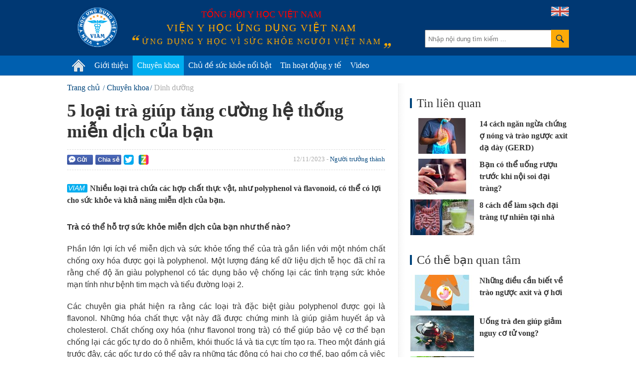

--- FILE ---
content_type: text/html; charset=utf-8
request_url: https://vienyhocungdung.vn/5-loai-tra-giup-tang-cuong-he-thong-mien-dich-cua-ban-20231103110617361.htm
body_size: 52682
content:


<!DOCTYPE html PUBLIC "-//W3C//DTD XHTML 1.0 Transitional//EN" "http://www.w3.org/TR/xhtml1/DTD/xhtml1-transitional.dtd">
<html xmlns="http://www.w3.org/1999/xhtml" lang="vi">
<head prefix="og: http://ogp.me/ns# fb: http://ogp.me/ns/fb# article: http://ogp.me/ns/article#"><meta http-equiv="Content-Type" content="text/html; charset=UTF-8" /><meta content="width=device-width,initial-scale=1.0" name="viewport" /><meta name="revisit-after" content="1 days" /><meta http-equiv="X-UA-Compatible" content="IE=edge,chrome=1" /><title>
	5 loại trà giúp tăng cường hệ thống miễn dịch của bạn | VIAM
</title><link rel="icon" href="/favicon.png" type="image/x-icon" /><meta name="google-site-verification" content="c_QmopmD3zXiA0oyd5kc8NyoWTWShVI7vfAaxXyj6e4" /><link rel="stylesheet" href="/styles/site.1.0.2.css?v=19032018_2" type="text/css" />
    <script src="/scripts/site.1.0.2.js?v=10042018_2" type="text/javascript"></script>
    <script type="text/javascript">
	/*
        (function (i, s, o, g, r, a, m) {
            i['GoogleAnalyticsObject'] = r; i[r] = i[r] || function () {
                (i[r].q = i[r].q || []).push(arguments)
            }, i[r].l = 1 * new Date(); a = s.createElement(o),
            m = s.getElementsByTagName(o)[0]; a.async = 1; a.src = g; m.parentNode.insertBefore(a, m)
        })(window, document, 'script', '//www.google-analytics.com/analytics.js', 'ga');

        ga('create', 'UA-71415569-1', 'auto');
        ga('send', 'pageview');
		*/
    </script>
	<!-- Google tag (gtag.js) -->
	<script async src="https://www.googletagmanager.com/gtag/js?id=G-PDTTEZP3FK"></script>
	<script>
	  window.dataLayer = window.dataLayer || [];
	  function gtag(){dataLayer.push(arguments);}
	  gtag('js', new Date());

	  gtag('config', 'G-PDTTEZP3FK');
	</script>

<meta name="keywords" content="tr&#224;, tr&#224; xanh, tr&#224; đen, tr&#224; gừng, tr&#224; nghệ, chất chống oxy h&#243;a, tăng miễn dịch, Người trưởng th&#224;nh, Dinh dưỡng,Dị ứng &amp; Miễn dịch" />
<meta name="news_keywords" content="tr&#224;, tr&#224; xanh, tr&#224; đen, tr&#224; gừng, tr&#224; nghệ, chất chống oxy h&#243;a, tăng miễn dịch, Người trưởng th&#224;nh, Dinh dưỡng,Dị ứng &amp; Miễn dịch" />
<meta name="description" content="Nhiều loại tr&#224; chứa c&#225;c hợp chất thực vật, như polyphenol v&#224; flavonoid, c&#243; thể c&#243; lợi cho sức khỏe v&#224; khả năng miễn dịch của bạn." />
<meta property="fb:app_id" content="443236805860073"/>
<meta property="fb:pages" content="436609103212525"/>
<meta property="fb:admins" content="100000166470830"/>
<meta property="fb:site_name" content="Viện y học ứng dụng Việt Nam"/>
<meta property="fb:type" content="Article"/>
<meta property="og:title" content="5 loại tr&#224; gi&#250;p tăng cường hệ thống miễn dịch của bạn"/>
<meta property="og:description" content="Nhiều loại tr&#224; chứa c&#225;c hợp chất thực vật, như polyphenol v&#224; flavonoid, c&#243; thể c&#243; lợi cho sức khỏe v&#224; khả năng miễn dịch của bạn."/>
<meta property="og:image" content="https://media.vienyhocungdung.vn/Upload/42/2023/Thang_11/9e0f4089-2529-4c7f-8de8-04b287d8fa19.jpg"/>
<meta property="og:url" content="http://vienyhocungdung.vn/news-20231103110617361.htm"/>
<meta property="fb:publisher" content="https://www.facebook.com/vienyhocungdung"/>
<meta property="fb:author" content="https://www.facebook.com/vienyhocungdung"/>
<meta name="twitter:site" content="Viện y học ứng dụng Việt Nam" /><meta name="twitter:url" content="http://vienyhocungdung.vn/news-20231103110617361.htm" /><meta name="twitter:title" content="5 loại trà giúp tăng cường hệ thống miễn dịch của bạn" /><meta name="twitter:image" content="https://media.vienyhocungdung.vn/Upload/42/2023/Thang_11/9e0f4089-2529-4c7f-8de8-04b287d8fa19.jpg" /><meta name="twitter:description" content="Nhiều loại trà chứa các hợp chất thực vật, như polyphenol và flavonoid, có thể có lợi cho sức khỏe và khả năng miễn dịch của bạn." /><link rel="canonical" href="http://vienyhocungdung.vn/5-loai-tra-giup-tang-cuong-he-thong-mien-dich-cua-ban-20231103110617361.htm" /><meta name="robots" content="index,follow" /></head>
<body>
    <div class="vyh-wrapper allow-adv">
        
<div class="vyh-header">
    <div class="vyh-header-wrap w1010">
        <div class="vyht-search-top">
            <input type="text" class="vyhts-text" placeholder="Nhập nội dung tìm kiếm ..." value="" id="search_keywords" />
            <button class="vyhts-icon" id="btn_search"></button>
        </div>
        <a href="/" class="vyh-logo" title="Viện y học ứng dụng Việt Nam - Ứng dụng y học vì sức khỏe người Việt Nam"></a>
        <div class="vyhh-slogan">
            <p class="vyhhs-group">Tổng hội y học Việt Nam</p>
            
            <div class="vyhhs-name">Viện y học ứng dụng Việt Nam</div>
            <div class="vyhhs-slogan">ứng dụng y học vì sức khỏe người việt nam</div>
            
        </div>
        <a href="/about-us.htm" class="uk-flag"><img src="/skin/UK-flag-icon.png" alt="" /></a>
    </div>
    <nav id="main-menu" class="vyhh-menu-with-searchbar">
        <ul class="list-vyhhm w1010">
            <li class="vyhhm">
                <a href="/" title="Trang chủ"><img src="/skin/home-icon.png" alt="Trang chủ" class="home-icon" /></a>
            </li>
            <li class="vyhhm">
                <a href="/gioi-thieu.htm">Giới thiệu</a>
                <div class="sub-menu">
					<ul>
						<li>
							<a href="/gioi-thieu.htm" class="sub-item" title="Giới thiệu chung">Giới thiệu chung</a>
						</li>
						<li style="display:none">
							<a href="/hoat-dong-nghien-cuu.htm" class="sub-item" title="Hoạt động nghiên cứu">Hoạt động nghiên cứu</a>
						</li>
						<li style="display:none">
							<a href="/hoat-dong-truyen-thong.htm" class="sub-item" title="Hoạt động truyền thông">Hoạt động truyền thông</a>
						</li>
						<li style="display:none">
							<a href="/tap-huan-hoi-thao.htm" class="sub-item" title="Tập huấn Hội thảo">Tập huấn Hội thảo</a>
						</li>
						<li>
							<a href="/kham-tu-van-dinh-duong.htm" class="sub-item" title="Khám tư vấn">Khám tư vấn</a>
						</li>
					</ul>
				</div>
               
            </li>
            
            <li class="vyhhm">
                <a href="/chuyen-khoa.htm">Chuyên khoa</a>
                
						<div class="sub-menu w1010" style="left:-220px;">
							<ul>
					
							<li>
								<a href="/chuyen-khoa/dinh-duong.htm" class="sub-item" title="Dinh dưỡng">Dinh dưỡng</a>
							</li>
					
							<li>
								<a href="/chuyen-khoa/thuc-pham-an-toan.htm" class="sub-item" title="Thực phẩm an to&#224;n">Thực phẩm an toàn</a>
							</li>
					
							<li>
								<a href="/chuyen-khoa/tieu-hoa.htm" class="sub-item" title="Ti&#234;u h&#243;a">Tiêu hóa</a>
							</li>
					
							<li>
								<a href="/chuyen-khoa/ho-hap.htm" class="sub-item" title="H&#244; Hấp">Hô Hấp</a>
							</li>
					
							<li>
								<a href="/chuyen-khoa/truyen-nhiem.htm" class="sub-item" title="Truyền nhiễm">Truyền nhiễm</a>
							</li>
					
							<li>
								<a href="/chuyen-khoa/tiem-chung.htm" class="sub-item" title="Ti&#234;m chủng">Tiêm chủng</a>
							</li>
					
							<li>
								<a href="/chuyen-khoa/so-cap-cuu.htm" class="sub-item" title="Sơ cấp cứu">Sơ cấp cứu</a>
							</li>
					
							<li>
								<a href="/chuyen-khoa/gioi-tinh-tinh-duc.htm" class="sub-item" title="Giới t&#237;nh - T&#236;nh dục">Giới tính - Tình dục</a>
							</li>
					
							<li>
								<a href="/chuyen-khoa/su-dung-thuoc-an-toan.htm" class="sub-item" title="Sử dụng THUỐC an to&#224;n">Sử dụng THUỐC an toàn</a>
							</li>
					
							<li>
								<a href="/chuyen-khoa/san-phu-khoa.htm" class="sub-item" title="Sản phụ khoa">Sản phụ khoa</a>
							</li>
					
							<li>
								<a href="/chuyen-khoa/tim-mach.htm" class="sub-item" title="Tim mạch">Tim mạch</a>
							</li>
					
							<li>
								<a href="/chuyen-khoa/ung-thu.htm" class="sub-item" title="Ung thư">Ung thư</a>
							</li>
					
							<li>
								<a href="/chuyen-khoa/da-lieu.htm" class="sub-item" title="Da liễu">Da liễu</a>
							</li>
					
							<li>
								<a href="/chuyen-khoa/than-kinh-tam-than.htm" class="sub-item" title="Thần kinh &amp; T&#226;m thần">Thần kinh & Tâm thần</a>
							</li>
					
							<li>
								<a href="/chuyen-khoa/tam-ly.htm" class="sub-item" title="T&#226;m l&#253;">Tâm lý</a>
							</li>
					
							<li>
								<a href="/chuyen-khoa/di-ung-mien-dich.htm" class="sub-item" title="Dị ứng &amp; Miễn dịch">Dị ứng & Miễn dịch</a>
							</li>
					
							<li>
								<a href="/chuyen-khoa/xuong-khop.htm" class="sub-item" title="Xương khớp">Xương khớp</a>
							</li>
					
							<li>
								<a href="/chuyen-khoa/noi-tiet.htm" class="sub-item" title="Nội tiết">Nội tiết</a>
							</li>
					
							<li>
								<a href="/chuyen-khoa/y-hoc-co-truyen.htm" class="sub-item" title="Y học cổ truyền">Y học cổ truyền</a>
							</li>
					
							<li>
								<a href="/chuyen-khoa/than-tiet-nieu.htm" class="sub-item" title="Thận - Tiết niệu">Thận - Tiết niệu</a>
							</li>
					
							<li>
								<a href="/chuyen-khoa/rang-ham-mat.htm" class="sub-item" title="Răng H&#224;m Mặt">Răng Hàm Mặt</a>
							</li>
					
							<li>
								<a href="/chuyen-khoa/tai-mui-hong.htm" class="sub-item" title="Tai Mũi Họng">Tai Mũi Họng</a>
							</li>
					
							<li>
								<a href="/chuyen-khoa/mat.htm" class="sub-item" title="Mắt">Mắt</a>
							</li>
					
							<li>
								<a href="/chuyen-khoa/huyet-hoc.htm" class="sub-item" title="Huyết học">Huyết học</a>
							</li>
					
							<li>
								<a href="/chuyen-khoa/phuc-hoi-chuc-nang.htm" class="sub-item" title="Phục hồi chức năng">Phục hồi chức năng</a>
							</li>
					
							<li>
								<a href="/chuyen-khoa/cac-van-de-suc-khoe-khac.htm" class="sub-item" title="C&#225;c vấn đề sức khỏe kh&#225;c">Các vấn đề sức khỏe khác</a>
							</li>
					
							</ul>
						</div>
					
            </li>
            <li class="vyhhm">
                <a href="/chu-de-suc-khoe-noi-bat.htm">Chủ đề sức khỏe nổi bật</a>
                
                        <div class="sub-menu w1010" style="left:-240px;padding-bottom:0px;">
                            <ul>
                    
                        <li>
                            <a href="/chu-de/cam-nang-suc-khoe-mua-mua-bao-22.htm" class="sub-item" title="Cẩm nang sức khỏe m&#249;a mưa b&#227;o">Cẩm nang sức khỏe mùa mưa bão</a>
                        </li>
                    
                        <li>
                            <a href="/chu-de/phau-thuat-tham-my-loi-hay-hai-21.htm" class="sub-item" title="Phẫu thuật thẩm mỹ: Lợi hay hại?">Phẫu thuật thẩm mỹ: Lợi hay hại?</a>
                        </li>
                    
                        <li>
                            <a href="/chu-de/bi-quyet-giu-gin-suc-khoe-mua-nang-nong-18.htm" class="sub-item" title="B&#237; quyết giữ g&#236;n sức khỏe m&#249;a nắng n&#243;ng">Bí quyết giữ gìn sức khỏe mùa nắng nóng</a>
                        </li>
                    
                        <li>
                            <a href="/chu-de/vitamin-k2-giup-tre-em-cao-lon-moi-ngay-23.htm" class="sub-item" title="Vitamin K2 – Gi&#250;p trẻ em cao lớn mỗi ng&#224;y">Vitamin K2 – Giúp trẻ em cao lớn mỗi ngày</a>
                        </li>
                    
                        <li>
                            <a href="/chu-de/hieu-dung-chon-dung-45.htm" class="sub-item" title="Hiểu đ&#250;ng- Chọn đ&#250;ng">Hiểu đúng- Chọn đúng</a>
                        </li>
                    
                        <li>
                            <a href="/chu-de/phong-kham-chuyen-khoa-dinh-duong-viam-44.htm" class="sub-item" title="Ph&#242;ng kh&#225;m Chuy&#234;n khoa Dinh dưỡng VIAM">Phòng khám Chuyên khoa Dinh dưỡng VIAM</a>
                        </li>
                    
                        <li>
                            <a href="/chu-de/bao-ve-suc-khoe-ky-nghi-le-tet-25.htm" class="sub-item" title="Bảo vệ sức khỏe kỳ nghỉ Lễ Tết">Bảo vệ sức khỏe kỳ nghỉ Lễ Tết</a>
                        </li>
                    
                        <li>
                            <a href="/chu-de/dau-an-voi-suc-khoe-cua-tre-em-37.htm" class="sub-item" title="Dầu ăn với sức khỏe của trẻ em!">Dầu ăn với sức khỏe của trẻ em!</a>
                        </li>
                    
                        <li>
                            <a href="/chu-de/dich-covid-19-thong-tin-can-biet-32.htm" class="sub-item" title="Dịch Covid-19: Th&#244;ng tin cần biết">Dịch Covid-19: Thông tin cần biết</a>
                        </li>
                    
                        <li>
                            <a href="/chu-de/benh-cum-nhung-dieu-can-biet-31.htm" class="sub-item" title="Bệnh c&#250;m - Những điều cần biết">Bệnh cúm - Những điều cần biết</a>
                        </li>
                    
                        </ul>
                        <a href="/chu-de-suc-khoe-noi-bat.htm" style="float: right;color: #6d6d6d;margin-right: 20px;">Xem thêm &#187;</a>
                        </div>
                    
            </li>
            <li class="vyhhm">
                <a href="/tin-hoat-dong-y-te.htm">Tin hoạt động y tế</a>
            </li>
            <li class="vyhhm">
                <a href="/videos.htm">Video</a>
            </li>
			
            
        </ul>
    </nav>
    
</div>
<script type="text/javascript">
    $("ul.list-vyhhm > li").removeClass("active");
    $("ul.list-vyhhm > li:eq(0)").addClass("active");
</script>

        

        <div class="vyh-bodycontent">
            
            
            
    <div class="w1010 vyh-topic-grid clearfix">
        
        <div class="clearfix">
        <div class="vyhtg-maincol fl mr-50">
            <div class="vyh-news-detail">
                <div class="vyhnd-breadcrumb">
                    <ul itemscope itemtype="http://schema.org/BreadcrumbList">
                        <li itemprop="itemListElement" itemscope itemtype="http://schema.org/ListItem">
                            <a itemprop="item" href="/" class="vyhndb-link"><span itemprop="name">Trang chủ</span></a>
                            <meta itemprop="position" content="1" />
                        </li>
                        <li itemprop="itemListElement" itemscope itemtype="http://schema.org/ListItem"><a itemprop="item" href="/chuyen-khoa.htm" class="vyhndb-link"><span itemprop="name">Chuyên khoa</span></a><meta itemprop="position" content="2" /></li><li itemprop="itemListElement" itemscope itemtype="http://schema.org/ListItem"><a itemprop="item" href="/chuyen-khoa/dinh-duong.htm" class="vyhndb-link current"><span itemprop="name">Dinh dưỡng</span></a><meta itemprop="position" content="3" /></li>
                    </ul>
                </div>
                <h1 class="vyhnd-title">5 loại trà giúp tăng cường hệ thống miễn dịch của bạn</h1>
                <div class="social-wrap clearfix">
                    <div class="vyhnd-social fl">
                        <div class="fb-button social-fb-send-button" onclick="sendToFb('http://vienyhocungdung.vn/news-20231103110617361.htm')"><i class="fb-send-icon"></i>Gửi</div>
                        <div class="social-fb-share-button" title="Chia sẻ Facebook">
                            <div class="fb-button" onclick="shareToFb('http://vienyhocungdung.vn/news-20231103110617361.htm')">Chia sẻ</div>
                        </div>
                        <div class="fb-like" data-href="http://vienyhocungdung.vn/news-20231103110617361.htm" data-layout="button_count" data-action="like" data-show-faces="false" data-share="false"></div>
                        <div class="g-plusone fl" data-size="medium" data-href="http://vienyhocungdung.vn/news-20231103110617361.htm"></div>
                        <a rel="nofollow" href="javascript:void(0)" onclick="shareToTwitter('http://vienyhocungdung.vn/news-20231103110617361.htm')" class="share-twitter" title="Chia sẻ lên Twitter">
                            <span class="ico_twitter ico_share"></span>
                        </a>
                        <a rel="nofollow" class="share-zing" href="javascript:void(0)" onclick="shareToZing('http://vienyhocungdung.vn/news-20231103110617361.htm','5 loại trà giúp tăng cường hệ thống miễn dịch của bạn','Nhiều loại trà chứa các hợp chất thực vật, như polyphenol và flavonoid, có thể có lợi cho sức khỏe và khả năng miễn dịch của bạn.','https://media.vienyhocungdung.vn/Upload/42/2023/Thang_11/9e0f4089-2529-4c7f-8de8-04b287d8fa19.jpg');" title="Chia sẻ lên Zing Me">
                            <span class="ico_zing ico_share"></span>
                        </a>
                    </div>
                    <div class="vyhnd-meta fr">12/11/2023 - <a href="/doi-tuong/nguoi-truong-thanh.htm" class="vyhnd-relatecat">Người trưởng thành</a></div>
                </div>
                <h2 class="vyhnd-sapo">Nhiều loại trà chứa các hợp chất thực vật, như polyphenol và flavonoid, có thể có lợi cho sức khỏe và khả năng miễn dịch của bạn.</h2>
                <div class="vyhnd-content">
                    <p style="text-align: justify;"><strong>Tr&agrave; c&oacute; thể hỗ trợ sức khỏe miễn dịch của bạn như thế n&agrave;o?</strong></p>

<p style="text-align: justify;">Phần lớn lợi &iacute;ch về miễn dịch v&agrave; sức khỏe tổng thể của tr&agrave; gắn liền với một nh&oacute;m chất chống oxy h&oacute;a được gọi l&agrave; polyphenol. Một lượng đ&aacute;ng kể dữ liệu dịch tễ học đ&atilde; chỉ ra rằng chế độ ăn gi&agrave;u polyphenol c&oacute; t&aacute;c dụng bảo vệ chống lại c&aacute;c t&igrave;nh trạng sức khỏe mạn t&iacute;nh như bệnh tim mạch v&agrave; tiểu đường loại 2.</p>

<p style="text-align: justify;">C&aacute;c chuy&ecirc;n gia ph&aacute;t hiện ra rằng c&aacute;c loại tr&agrave; đặc biệt gi&agrave;u polyphenol được gọi l&agrave; flavonol. Những h&oacute;a chất thực vật n&agrave;y đ&atilde; được chứng minh l&agrave; gi&uacute;p giảm huyết &aacute;p v&agrave; cholesterol. Chất chống oxy h&oacute;a (như flavonol trong tr&agrave;) c&oacute; thể gi&uacute;p bảo vệ cơ thể bạn chống lại c&aacute;c gốc tự do do &ocirc; nhiễm, kh&oacute;i thuốc l&aacute; v&agrave; tia cực t&iacute;m tạo ra. Theo một đ&aacute;nh gi&aacute; trước đ&acirc;y, c&aacute;c gốc tự do c&oacute; thể g&acirc;y ra những t&aacute;c động c&oacute; hại cho cơ thể, bao gồm cả việc l&agrave;m suy yếu hệ thống miễn dịch.</p>

<p style="text-align: justify;"><strong>Cần nghi&ecirc;n cứu th&ecirc;m về tr&agrave; v&agrave; sức khỏe miễn dịch</strong></p>

<p style="text-align: justify;">Mặc d&ugrave; nghi&ecirc;n cứu về tr&agrave; v&agrave; sức khỏe miễn dịch nghe c&oacute; vẻ đầy hứa hẹn nhưng c&aacute;c nghi&ecirc;n cứu cho đến nay đều kh&ocirc;ng sử dụng con người hoặc c&oacute;&nbsp;quy m&ocirc; d&acirc;n số tương đối nhỏ. Nhiều nghi&ecirc;n cứu cũng sử dụng tr&agrave; ở dạng vi&ecirc;n nang hoặc vi&ecirc;n n&eacute;n, thường chứa một lượng hợp chất thực vật lớn hơn nhiều so với những g&igrave; bạn t&igrave;m thấy trong t&uacute;i tr&agrave;. Với những hạn chế n&agrave;y, thật kh&oacute; để biết liệu một t&aacute;ch tr&agrave; c&oacute; mang lại lợi &iacute;ch cho sức khỏe miễn dịch của một người b&igrave;nh thường hay kh&ocirc;ng. Cần c&oacute; nhiều nghi&ecirc;n cứu lớn hơn ở người sử dụng tr&agrave; pha.</p>

<p style="text-align: justify;">Tr&agrave; pha kh&ocirc;ng c&oacute; chất tạo ngọt l&agrave; một lựa chọn đồ uống tốt cho sức khỏe. Tr&agrave; l&agrave; một c&aacute;ch tuyệt vời để bổ sung thực phẩm chức năng v&agrave; thảo dược v&agrave;o chế độ ăn uống h&agrave;ng ng&agrave;y của bạn. V&agrave; nếu sức khỏe miễn dịch l&agrave; mối quan t&acirc;m h&agrave;ng đầu, bạn c&oacute; thể bắt đầu với danh s&aacute;ch c&aacute;c loại tr&agrave; dưới đ&acirc;y, theo thứ tự từ bằng chứng mạnh nhất đến yếu nhất.</p>

<p style="text-align: justify;"><em><strong>Tr&agrave; xanh</strong></em></p>

<div data-type="photo"><img alt="" src="http://media.vienyhocungdung.vn/Upload/42/2023/Thang_11/526ae56c-90bc-4974-abaf-4186dc15b1f1.jpg" style="max-width:100%;"></div>

<p style="text-align: justify;">Tr&agrave; xanh dịu nhẹ, c&oacute; vị đắng l&agrave; nguồn cung cấp catechin phong ph&uacute;. Catechin l&agrave; những polyphenol c&oacute; lợi &iacute;ch tổng thể t&iacute;ch cực cho sức khỏe v&agrave; l&agrave; chất chống oxy h&oacute;a đ&aacute;ng ch&uacute; &yacute;. Epigallocatechin gallate (EGCG) l&agrave; một trong những catechin phổ biến nhất v&agrave; được biết đến nhiều nhất trong tr&agrave; xanh. N&oacute; cũng cung cấp c&aacute;c đặc quyền cho hệ thống miễn dịch của bạn. V&iacute; dụ, một nghi&ecirc;n cứu trước đ&acirc;y cho thấy việc chuột&nbsp;điều trị bằng EGCG đ&atilde; l&agrave;m tăng số lượng tế b&agrave;o T điều h&ograve;a trong l&aacute; l&aacute;ch v&agrave; hạch bạch huyết của ch&uacute;ng.</p>

<p style="text-align: justify;"><em><strong>Tr&agrave; nghệ</strong></em></p>

<div data-type="photo"><img alt="" src="http://media.vienyhocungdung.vn/Upload/42/2023/Thang_11/e11c1671-d566-432f-a930-571a2615ef6e.jpg" style="max-width:100%;"></div>

<p style="text-align: justify;">Nghệ, loại gia vị m&agrave;u v&agrave;ng cam tạo n&ecirc;n m&agrave;u đậm cho c&agrave; ri, cũng c&oacute; thể c&oacute; lợi cho hệ thống miễn dịch của bạn khi thưởng thức c&ugrave;ng với tr&agrave;. Nghi&ecirc;n cứu cho thấy nghệ c&oacute; thể l&agrave;m giảm chứng vi&ecirc;m v&agrave; chứa h&agrave;m lượng chất chống oxy h&oacute;a cao, cả hai đều hỗ trợ chức năng miễn dịch tổng thể.</p>

<p style="text-align: justify;">Hợp chất hoạt động ch&iacute;nh trong củ nghệ l&agrave; chất curcumin. Theo một đ&aacute;nh gi&aacute; được c&ocirc;ng bố v&agrave;o th&aacute;ng 10 năm 2017 tr&ecirc;n tạp ch&iacute; Foods, curcumin c&oacute; hiệu quả loại bỏ c&aacute;c loại gốc tự do kh&aacute;c nhau, kiểm so&aacute;t c&aacute;c enzym trung h&ograve;a c&aacute;c gốc tự do v&agrave; gi&uacute;p ngăn ngừa việc tạo ra c&aacute;c gốc tự do. Do t&aacute;c hại của gốc tự do c&oacute; thể g&acirc;y ra nhiều bệnh, chất chống oxy h&oacute;a trong nghệ c&oacute; thể l&agrave;m cho loại gia vị n&agrave;y trở th&agrave;nh một sự bổ sung hữu &iacute;ch cho chế độ ăn uống tăng cường sức khỏe miễn dịch của bạn.</p>

<p style="text-align: justify;">C&aacute;c nh&agrave; nghi&ecirc;n cứu cũng ph&aacute;t hiện ra rằng curcumin c&oacute; thể đ&oacute;ng một vai tr&ograve; quan trọng trong phản ứng miễn dịch. V&iacute; dụ, một nghi&ecirc;n cứu trước đ&acirc;y sử dụng tế b&agrave;o l&aacute; l&aacute;ch nu&ocirc;i cấy từ chuột đ&atilde; tiết lộ rằng curcumin c&oacute; thể điều chỉnh tế b&agrave;o T v&agrave; tế b&agrave;o B, hai tế b&agrave;o lympho nhận biết v&agrave; phản ứng với c&aacute;c chất lạ b&ecirc;n trong cơ thể.</p><div id="advincontent" class="adv-box adv-incontent"></div>

<p style="text-align: justify;"><em><strong>Tr&agrave; đen</strong></em></p>

<div data-type="photo"><img alt="" src="http://media.vienyhocungdung.vn/Upload/42/2023/Thang_11/e3e39709-3b17-4291-8c74-c26a61406876.jpg" style="max-width:100%;"></div>

<p style="text-align: justify;">Loại tr&agrave; n&agrave;y c&oacute; m&agrave;u sắc đậm nhờ một nh&oacute;m polyphenol được gọi l&agrave; theaflavin. C&aacute;c nghi&ecirc;n cứu khoa học ủng hộ tiềm năng chống oxy h&oacute;a của theaflavin, thậm ch&iacute; so với ECGC.</p>

<p style="text-align: justify;">Tuy nhi&ecirc;n, chất chống oxy h&oacute;a trong tr&agrave; đen c&oacute; thể c&oacute; t&aacute;c dụng đặc biệt đối với hệ thống miễn dịch. V&iacute; dụ, một thử nghiệm l&acirc;m s&agrave;ng trước đ&acirc;y cho thấy những người khỏe mạnh (được x&aacute;c định trong trường hợp n&agrave;y l&agrave; kh&ocirc;ng mắc bệnh nặng v&agrave; huyết &aacute;p t&acirc;m thu từ b&igrave;nh thường đến tăng nhẹ) uống ba t&aacute;ch tr&agrave; đen mỗi ng&agrave;y trong s&aacute;u th&aacute;ng cho thấy hoạt động miễn dịch tăng l&ecirc;n.</p>

<p style="text-align: justify;">C&aacute;c nh&agrave; nghi&ecirc;n cứu đ&atilde; xem x&eacute;t ba dấu hiệu cho thấy hệ thống miễn dịch của bạn đ&atilde; hoạt động tốt: neopterin, kynurenine v&agrave; tryptophan. Mặc d&ugrave; tr&agrave; đen kh&ocirc;ng c&oacute; t&aacute;c dụng đ&aacute;ng kể đối với nồng độ neopterin hoặc tryptophan nhưng n&oacute; lại l&agrave;m tăng kynurenine, điều n&agrave;y cho thấy rằng polyphenol trong tr&agrave; đen gi&uacute;p k&iacute;ch hoạt phản ứng miễn dịch ở người khỏe mạnh.</p>

<p style="text-align: justify;"><em><strong>Tr&agrave; trắng</strong></em></p>

<div data-type="photo"><img alt="" src="http://media.vienyhocungdung.vn/Upload/42/2023/Thang_11/52bf4db2-d82c-455f-9684-f5d2440c6a12.jpg" style="max-width:100%;"></div>

<p style="text-align: justify;">Tr&agrave; trắng l&agrave; loại tr&agrave; nhẹ v&agrave; dễ uống nhất, ph&ugrave; hợp với tất cả mọi người kể cả những người kh&ocirc;ng th&iacute;ch m&ugrave;i vị đắng của tr&agrave;. Theo một đ&aacute;nh gi&aacute; trước đ&acirc;y, giống như tr&agrave; xanh, tr&agrave; trắng cung cấp h&agrave;m lượng catechin cao. Thật vậy, nghi&ecirc;n cứu trước đ&acirc;y cho thấy tr&agrave; trắng c&oacute; lợi &iacute;ch chống oxy h&oacute;a tương tự như tr&agrave; xanh, mặc d&ugrave; khả năng chống oxy h&oacute;a của tr&agrave; xanh vẫn lớn hơn.</p>

<p style="text-align: justify;">C&ograve;n thiếu nghi&ecirc;n cứu mạnh mẽ tr&ecirc;n con người về tr&agrave; trắng v&agrave; khả năng miễn dịch. Tuy nhi&ecirc;n, bằng chứng tối thiểu m&agrave; ch&uacute;ng ta c&oacute; cho đến nay cho thấy n&oacute; c&oacute; thể đ&aacute;ng để xem x&eacute;t kỹ hơn trong c&aacute;c t&agrave;i liệu tương lai. V&iacute; dụ, một nghi&ecirc;n cứu thực nghiệm trước đ&acirc;y cho thấy chiết xuất tr&agrave; trắng gi&uacute;p bảo vệ tế b&agrave;o thần kinh của chuột khỏi bị hư hại khi tiếp x&uacute;c với hydro peroxide, một gốc tự do. V&agrave; một nghi&ecirc;n cứu thực nghiệm&nbsp;kh&aacute;c cho thấy chiết xuất tr&agrave; trắng gi&uacute;p chế ngự t&igrave;nh trạng vi&ecirc;m trong tế b&agrave;o da người do c&aacute;c gốc tự do g&acirc;y ra.</p>

<p style="text-align: justify;"><em><strong>Tr&agrave; gừng</strong></em></p>

<div data-type="photo"><img alt="" src="http://media.vienyhocungdung.vn/Upload/42/2023/Thang_11/c3defecf-d3f7-47a0-9b74-df1343fd535c.jpg" style="max-width:100%;"></div>

<p style="text-align: justify;">L&agrave; họ h&agrave;ng gần của nghệ, gừng cũng c&oacute; thể mang lại lợi &iacute;ch về sức khỏe miễn dịch khi nhấm nh&aacute;p trong một t&aacute;ch tr&agrave;. Gingerol l&agrave; hợp chất hoạt động ch&iacute;nh tạo n&ecirc;n vị cay v&agrave; dược t&iacute;nh của gừng. Theo một đ&aacute;nh gi&aacute; trước đ&acirc;y, gừng kh&ocirc;ng chỉ c&oacute; t&aacute;c dụng chống oxy h&oacute;a v&agrave; chống vi&ecirc;m m&agrave; c&ograve;n c&oacute; thể điều trị nhiễm tr&ugrave;ng.</p>

<p style="text-align: justify;">Ngo&agrave;i gingerol, gừng c&ograve;n chứa c&aacute;c hợp chất chống virus kh&aacute;c c&oacute; hiệu quả trong việc chống lại cảm lạnh th&ocirc;ng thường. Tuy nhi&ecirc;n, c&oacute; rất &iacute;t nghi&ecirc;n cứu đ&atilde; xem x&eacute;t t&aacute;c dụng của gừng đối với hệ thống miễn dịch v&agrave; đặc biệt l&agrave; t&aacute;c dụng của tr&agrave; gừng. Cần nhiều nghi&ecirc;n cứu hơn để kết luận liệu tr&agrave; gừng c&oacute; thể đ&oacute;ng vai tr&ograve; g&igrave; đối với sức khỏe miễn dịch hay kh&ocirc;ng.</p>

                    <div class="vyhnd-author">
                        Hoàng Hà Linh - Viện Y học ứng dụng Việt Nam - Theo Everyday Health
                    </div>
                </div>
                <div class="tags-box clearfix">
                    <span class="box-label">Từ khóa:</span><ul><li><a href="/tra.html" title="tr&#224;">trà</a></li><li><a href="/tra-xanh.html" title=" tr&#224; xanh"> trà xanh</a></li><li><a href="/tra-den.html" title=" tr&#224; đen"> trà đen</a></li><li><a href="/tra-gung.html" title=" tr&#224; gừng"> trà gừng</a></li><li><a href="/tra-nghe.html" title=" tr&#224; nghệ"> trà nghệ</a></li><li><a href="/chat-chong-oxy-hoa.html" title=" chất chống oxy h&#243;a"> chất chống oxy hóa</a></li><li><a href="/tang-mien-dich.html" title=" tăng miễn dịch"> tăng miễn dịch</a></li></ul>
                </div>
                <div class="social-wrap clearfix">
                    <div class="vyhnd-social">
                        <div class="fb-button social-fb-send-button fl" onclick="sendToFb('http://vienyhocungdung.vn/news-20231103110617361.htm')"><i class="fb-send-icon"></i>Gửi</div>
                        <div class="social-fb-share-button">
                            <div class="fb-button" onclick="shareToFb('http://vienyhocungdung.vn/news-20231103110617361.htm')">Chia sẻ</div>
                        </div>
                        <div class="fb-like" data-href="http://vienyhocungdung.vn/news-20231103110617361.htm" data-layout="button_count" data-action="like" data-show-faces="false" data-share="false"></div>
                        <div class="g-plusone fl" data-size="medium" data-href="http://vienyhocungdung.vn/news-20231103110617361.htm"></div>
                        <a rel="nofollow" href="javascript:void(0)" onclick="shareToTwitter('http://vienyhocungdung.vn/news-20231103110617361.htm')" class="share-twitter" title="Chia sẻ lên Twitter">
                            <span class="ico_twitter ico_share"></span>
                        </a>
                        <a rel="nofollow" class="share-zing" href="javascript:void(0)" onclick="shareToZing('http://vienyhocungdung.vn/news-20231103110617361.htm','5 loại trà giúp tăng cường hệ thống miễn dịch của bạn','Nhiều loại trà chứa các hợp chất thực vật, như polyphenol và flavonoid, có thể có lợi cho sức khỏe và khả năng miễn dịch của bạn.','https://media.vienyhocungdung.vn/Upload/42/2023/Thang_11/9e0f4089-2529-4c7f-8de8-04b287d8fa19.jpg')" title="Chia sẻ lên Zing Me">
                            <span class="ico_zing ico_share"></span>
                        </a>
                    </div>
                </div>
                <div class="vyhnd-comment mt-30">
                    <div class="vyhndc-label">Bình luận</div>
                    <div class="vyhndc-form">
                        <div class="fb-comments" data-href="http://vienyhocungdung.vn/news-20231103110617361.htm" data-numposts="5" data-width="640"></div>
                    </div>
                </div>
                <div class="clearfix">
                    
                    
                </div>
                
                
<div class="box-other-news">
    <div class="box-title">Tin mới</div>
    
            <ul class="list-vyhtn" id="list_lastest">
        
            <li class="vyhtn clearfix">
                <a href="/5-loai-ca-kho-giau-dinh-duong-tot-cho-suc-khoe-va-bi-quyet-chon-ca-sach-20260113093143992.htm" class="vyhtn-thumb" title="5 loại c&#225; kh&#244; gi&#224;u dinh dưỡng tốt cho sức khỏe v&#224; b&#237; quyết chọn c&#225; sạch">
                    <img src="https://media.vienyhocungdung.vn/Upload/43/2026/Thang_1/86648599-fe20-4239-9b91-59b80fe62aa7.jpg?w=260" alt=""/>
                </a>
                <div class="vyhtn-info">
                    <div class="vyhtn-meta"><span class="time">19/01/2026</span></div>
                    <h3 class="vyhtn-title" title="5 loại c&#225; kh&#244; gi&#224;u dinh dưỡng tốt cho sức khỏe v&#224; b&#237; quyết chọn c&#225; sạch">
                        <a href="/5-loai-ca-kho-giau-dinh-duong-tot-cho-suc-khoe-va-bi-quyet-chon-ca-sach-20260113093143992.htm">5 loại cá khô giàu dinh dưỡng tốt cho sức khỏe và bí quyết chọn cá sạch</a>
                    </h3>
                    <p class="vyhtn-sapo">Cá khô là nguồn cung cấp protein, omega-3 và khoáng chất cô đặc. Nếu lựa chọn loại ít muối, cá khô có thể thay thế đồ tươi hiệu quả. Tham khảo danh sách 5 loại cá khô tốt nhất cho sức khỏe.</p>
                </div>
            </li>
        
            <li class="vyhtn clearfix">
                <a href="/nguyen-nhan-gay-nhiem-trung-bang-quang-o-tre-em-thanh-thieu-nien-va-nguoi-lon-tuoi-20251006153654399.htm" class="vyhtn-thumb" title="Nguy&#234;n nh&#226;n g&#226;y nhiễm tr&#249;ng b&#224;ng quang ở trẻ em, thanh thiếu ni&#234;n v&#224; người lớn tuổi">
                    <img src="https://media.vienyhocungdung.vn/Upload/20/2025/Thang_10/ec93c545-591d-488d-9ae7-382a6eae3585.jpg?w=260" alt=""/>
                </a>
                <div class="vyhtn-info">
                    <div class="vyhtn-meta"><span class="time">19/01/2026</span></div>
                    <h3 class="vyhtn-title" title="Nguy&#234;n nh&#226;n g&#226;y nhiễm tr&#249;ng b&#224;ng quang ở trẻ em, thanh thiếu ni&#234;n v&#224; người lớn tuổi">
                        <a href="/nguyen-nhan-gay-nhiem-trung-bang-quang-o-tre-em-thanh-thieu-nien-va-nguoi-lon-tuoi-20251006153654399.htm">Nguyên nhân gây nhiễm trùng bàng quang ở trẻ em, thanh thiếu niên và người lớn tuổi</a>
                    </h3>
                    <p class="vyhtn-sapo">Nhiễm trùng bàng quang là một loại nhiễm trùng đường tiết niệu phát triển ở bàng quang, cơ quan rỗng chứa nước tiểu. Nhiễm trùng đường tiết niệu có thể phát triển ở bất kỳ vị trí nào trong hệ tiết niệu, bao gồm thận, niệu quản, bàng quang hoặc niệu đạo.</p>
                </div>
            </li>
        
            <li class="vyhtn clearfix">
                <a href="/7-ly-do-cai-bo-xoi-la-mot-trong-nhung-loai-rau-xanh-tot-nhat-cho-suc-khoe-20251223094606493.htm" class="vyhtn-thumb" title="7 l&#253; do cải b&#243; x&#244;i l&#224; một trong những loại rau xanh tốt nhất cho sức khỏe">
                    <img src="https://media.vienyhocungdung.vn/Upload/43/2025/Thang_12/9938a949-59d8-4771-abf8-1fa71df1bfcc.jpg?w=260" alt=""/>
                </a>
                <div class="vyhtn-info">
                    <div class="vyhtn-meta"><span class="time">18/01/2026</span></div>
                    <h3 class="vyhtn-title" title="7 l&#253; do cải b&#243; x&#244;i l&#224; một trong những loại rau xanh tốt nhất cho sức khỏe">
                        <a href="/7-ly-do-cai-bo-xoi-la-mot-trong-nhung-loai-rau-xanh-tot-nhat-cho-suc-khoe-20251223094606493.htm">7 lý do cải bó xôi là một trong những loại rau xanh tốt nhất cho sức khỏe</a>
                    </h3>
                    <p class="vyhtn-sapo">Rau bina hay còn gọi là cải bó xôi, rau chân vịt luôn đứng đầu danh sách các loại rau lá xanh giàu dinh dưỡng nhất, chứa đựng nhiều vitamin, khoáng chất và các hợp chất sinh học, giúp bảo vệ cơ thể ngăn ngừa nhiều bệnh mạn tính.</p>
                </div>
            </li>
        
            <li class="vyhtn clearfix">
                <a href="/meo-cham-soc-da-vung-da-co-20250918150826788.htm" class="vyhtn-thumb" title="Mẹo chăm s&#243;c da v&#249;ng da cổ">
                    <img src="https://media.vienyhocungdung.vn/Upload/20/2025/Thang_9/a87c333a-5abb-415f-b884-34d5e59a659c.jpg?w=260" alt=""/>
                </a>
                <div class="vyhtn-info">
                    <div class="vyhtn-meta"><span class="time">18/01/2026</span></div>
                    <h3 class="vyhtn-title" title="Mẹo chăm s&#243;c da v&#249;ng da cổ">
                        <a href="/meo-cham-soc-da-vung-da-co-20250918150826788.htm">Mẹo chăm sóc da vùng da cổ</a>
                    </h3>
                    <p class="vyhtn-sapo">Vùng da cổ và ngực thường rất mỏng manh và hay bị bỏ quên trong quy trình chăm sóc da. Ở phụ nữ, vùng da này đặc biệt dễ bị lão hóa và tổn thương do ánh nắng mặt trời do tiếp xúc nhiều với tia cực tím (UV).Bài viết này thảo luận về tổn thương da ở vùng da cổ, đưa ra lời khuyên về các sản phẩm và quy trình điều trị nếp nhăn , tình trạng đổi màu, đốm nắng và các vấn đề khác.</p>
                </div>
            </li>
        
            <li class="vyhtn clearfix">
                <a href="/trai-cay-giam-can-5-loai-qua-ngot-giup-dot-mo-khong-tuong-20251223095316439.htm" class="vyhtn-thumb" title="Tr&#225;i c&#226;y giảm c&#226;n: 5 loại quả ngọt gi&#250;p &#39;đốt&#39; mỡ kh&#244;ng tưởng">
                    <img src="https://media.vienyhocungdung.vn/Upload/43/2025/Thang_12/88ec3006-c726-4eba-813f-fac00b06dad5.jpg?w=260" alt=""/>
                </a>
                <div class="vyhtn-info">
                    <div class="vyhtn-meta"><span class="time">17/01/2026</span></div>
                    <h3 class="vyhtn-title" title="Tr&#225;i c&#226;y giảm c&#226;n: 5 loại quả ngọt gi&#250;p &#39;đốt&#39; mỡ kh&#244;ng tưởng">
                        <a href="/trai-cay-giam-can-5-loai-qua-ngot-giup-dot-mo-khong-tuong-20251223095316439.htm">Trái cây giảm cân: 5 loại quả ngọt giúp 'đốt' mỡ không tưởng</a>
                    </h3>
                    <p class="vyhtn-sapo">Một số loại trái cây giàu đường lại sở hữu khả năng đốt mỡ kinh ngạc nhờ hàm lượng chất xơ và hoạt chất sinh học đặc biệt. Tìm hiểu 5 loại trái cây giảm cân giúp sở hữu vóc dáng thon gọn mà không phải nhịn ăn khắc nghiệt.</p>
                </div>
            </li>
        
            <li class="vyhtn clearfix">
                <a href="/loi-khuyen-tap-luyen-cho-phu-nu-sau-tuoi-50-20251004101926687.htm" class="vyhtn-thumb" title="Lời khuy&#234;n tập luyện cho phụ nữ sau tuổi 50">
                    <img src="https://media.vienyhocungdung.vn/Upload/42/2025/Thang_10/1d55f0e0-a677-47c8-a604-dcd0af25ef6b.jpeg?w=260" alt=""/>
                </a>
                <div class="vyhtn-info">
                    <div class="vyhtn-meta"><span class="time">17/01/2026</span></div>
                    <h3 class="vyhtn-title" title="Lời khuy&#234;n tập luyện cho phụ nữ sau tuổi 50">
                        <a href="/loi-khuyen-tap-luyen-cho-phu-nu-sau-tuoi-50-20251004101926687.htm">Lời khuyên tập luyện cho phụ nữ sau tuổi 50</a>
                    </h3>
                    <p class="vyhtn-sapo">Bước qua tuổi 50, nhiều phụ nữ bắt đầu đối diện với những thay đổi rõ rệt về sức khỏe và vóc dáng.</p>
                </div>
            </li>
        
            <li class="vyhtn clearfix">
                <a href="/4-ly-do-nen-su-dung-cu-sa-trong-nhieu-mon-an-hang-ngay-20251223095834956.htm" class="vyhtn-thumb" title="4 l&#253; do n&#234;n sử dụng củ sả trong nhiều m&#243;n ăn h&#224;ng ng&#224;y">
                    <img src="https://media.vienyhocungdung.vn/Upload/43/2025/Thang_12/108a208b-1d81-40fe-b1d1-62d26ce5f321.jpg?w=260" alt=""/>
                </a>
                <div class="vyhtn-info">
                    <div class="vyhtn-meta"><span class="time">16/01/2026</span></div>
                    <h3 class="vyhtn-title" title="4 l&#253; do n&#234;n sử dụng củ sả trong nhiều m&#243;n ăn h&#224;ng ng&#224;y">
                        <a href="/4-ly-do-nen-su-dung-cu-sa-trong-nhieu-mon-an-hang-ngay-20251223095834956.htm">4 lý do nên sử dụng củ sả trong nhiều món ăn hàng ngày</a>
                    </h3>
                    <p class="vyhtn-sapo">Sả không chỉ là một loại gia vị tạo mùi thơm đặc trưng mà còn là 'dược liệu vàng' trong căn bếp. Dưới đây là 4 lý do thuyết phục để bạn thêm củ sả vào chế độ ăn uống hàng ngày.</p>
                </div>
            </li>
        
            <li class="vyhtn clearfix">
                <a href="/mun-trung-ca-do-steroid-20251005104658723.htm" class="vyhtn-thumb" title="Mụn trứng c&#225; do steroid">
                    <img src="https://media.vienyhocungdung.vn/Upload/48/2025/Thang_10/233651db-44ea-49c3-b399-cae0babcf94d.jpg?w=260" alt=""/>
                </a>
                <div class="vyhtn-info">
                    <div class="vyhtn-meta"><span class="time">16/01/2026</span></div>
                    <h3 class="vyhtn-title" title="Mụn trứng c&#225; do steroid">
                        <a href="/mun-trung-ca-do-steroid-20251005104658723.htm">Mụn trứng cá do steroid</a>
                    </h3>
                    <p class="vyhtn-sapo">Mụn trứng cá do steroid tương tự như mụn trứng cá thông thường, tình trạng này không nguy hiểm và thường hết sau khi bạn ngừng sử dụng steroid, tuy nhiên bạn cũng có thể sử dụng thuốc để giảm sự khó chịu của mụn. Cùng tìm hiểu về mụn trứng cá do steroid qua bài viết sau đây!</p>
                </div>
            </li>
        
            </ul>
        
    <a class="view_more mb-20" href="javascript:void(0)" rel="nofollow" onclick="loadListLastest(this,'#list_lastest')">Xem thêm</a>
</div>
            </div>
        </div>
        <div class="vyhtg-sidebar fl">
            
            
<div class="box-other-news">
    <div class="box-title">Tin liên quan</div>
    
            <ul class="list-items thumb-left">
        
            <li class="news-item">
                <a href="/14-cach-ngan-ngua-chung-o-nong-va-trao-nguoc-axit-da-day-gerd-20230923140722957.htm" title="14 c&#225;ch ngăn ngừa chứng ợ n&#243;ng v&#224; tr&#224;o ngược axit dạ d&#224;y (GERD)"><img class="thumb" src="https://media.vienyhocungdung.vn/Upload/37/2023/Thang_9/8cf3ae70-e32a-49d2-ad46-0c6fd52fcf5c.jpg?w=130&h=72"><h4>14 cách ngăn ngừa chứng ợ nóng và trào ngược axit dạ dày (GERD)</h4></a>
            </li>
        
            <li class="news-item">
                <a href="/ban-co-the-uong-ruou-truoc-khi-noi-soi-dai-trang-20230918101827873.htm" title="Bạn c&#243; thể uống rượu trước khi nội soi đại tr&#224;ng?"><img class="thumb" src="https://media.vienyhocungdung.vn/Upload/20/2023/Thang_9/e901054f-5c00-4c28-b221-3906d5ae6294.jpg?w=130&h=72"><h4>Bạn có thể uống rượu trước khi nội soi đại tràng?</h4></a>
            </li>
        
            <li class="news-item">
                <a href="/8-cach-de-lam-sach-dai-trang-tu-nhien-tai-nha-2023091804034503.htm" title="8 c&#225;ch để l&#224;m sạch đại tr&#224;ng tự nhi&#234;n tại nh&#224;"><img class="thumb" src="https://media.vienyhocungdung.vn/Upload/37/2023/Thang_9/47a50751-7ea3-40c0-a047-85bc6d39f074.jpg?w=130&h=72"><h4>8 cách để làm sạch đại tràng tự nhiên tại nhà</h4></a>
            </li>
        
            </ul>
        
</div>
            
            <div class="mt-30">
                
<div class="box-other-news">
    <div class="box-title">Có thể bạn quan tâm</div>
    
            <ul class="list-items thumb-left">
        
            <li class="news-item">
                <a href="/nhung-dieu-can-biet-ve-trao-nguoc-axit-va-o-hoi-202206141553556.htm" title="Những điều cần biết về tr&#224;o ngược axit v&#224; ợ hơi"><img class="thumb" src="https://media.vienyhocungdung.vn/Upload/15/2022/Thang_6/37e2fcc1-f30d-4a13-a684-093ab901f45b.jpg?w=130&h=72"><h4>Những điều cần biết về trào ngược axit và ợ hơi</h4></a>
            </li>
        
            <li class="news-item">
                <a href="/uong-tra-den-giup-giam-nguy-co-tu-vong-20221013090816106.htm" title="Uống tr&#224; đen gi&#250;p giảm nguy cơ tử vong?"><img class="thumb" src="https://media.vienyhocungdung.vn/Upload/43/2022/Thang_10/6d71db61-282d-4ba8-bbf0-d9c11a19216d.jpg?w=130&h=72"><h4>Uống trà đen giúp giảm nguy cơ tử vong?</h4></a>
            </li>
        
            <li class="news-item">
                <a href="/5-ly-do-ban-nen-uong-tra-xanh-sau-khi-tap-luyen-20221011091109283.htm" title="5 l&#253; do bạn n&#234;n uống tr&#224; xanh sau khi tập luyện"><img class="thumb" src="https://media.vienyhocungdung.vn/Upload/43/2022/Thang_10/06e92c18-c1fb-4252-b245-9e604b451204.png?w=130&h=72"><h4>5 lý do bạn nên uống trà xanh sau khi tập luyện</h4></a>
            </li>
        
            <li class="news-item">
                <a href="/trao-nguoc-anh-huong-the-nao-den-giac-ngu-cua-tre-so-sinh-20221012095807996.htm" title="Tr&#224;o ngược ảnh hưởng thế n&#224;o đến giấc ngủ của trẻ sơ sinh?"><img class="thumb" src="https://media.vienyhocungdung.vn/Upload/15/2022/Thang_10/3419c83d-435c-40f1-b86e-f37fc082c9d8.jpg?w=130&h=72"><h4>Trào ngược ảnh hưởng thế nào đến giấc ngủ của trẻ sơ sinh?</h4></a>
            </li>
        
            <li class="news-item">
                <a href="/trao-nguoc-da-day-thuc-quan-2022060215253241.htm" title="Tr&#224;o ngược dạ d&#224;y thực quản"><img class="thumb" src="https://media.vienyhocungdung.vn/Upload/15/2022/Thang_6/73d82222-cc52-406e-9c69-07f476a867e1.jpg?w=130&h=72"><h4>Trào ngược dạ dày thực quản</h4></a>
            </li>
        
            </ul>
        
</div>
            </div>
            
            

<div class="box-bmi">
    <div class="box-header">Đánh giá tình trạng dinh dưỡng</div>
    <div class="box-content">
        <a class="nutriment-button" href="http://nhantrac.vienyhocungdung.vn/" target="_blank" title="Phần mềm đánh giá tình trạng dinh dưỡng"><img src="/images/banner_dinhduong.gif" alt="Phần mềm đánh giá tình trạng dinh dưỡng" style="width:100%;" /></a>
    </div>
</div>
<div id="bmi_box"></div>
<script type="text/javascript">
    $('#bmi_box').bmi();
</script>
            
            
<div class="vyhbg-social">
    <div class="vyhtgs-fanpage mt-30">
        <div id="stickybox_offset"></div>
        <div id="fbFanpage_stickybox">
            <div class="fb-page" data-href="https://www.facebook.com/vienyhocungdung" data-width="320" data-hide-cover="false" data-show-facepile="true"></div>
        </div>
    </div>
</div>
            
        </div>
        </div>
        
    </div>
    <script type="text/javascript">
        ActiveMenuByLink('/chuyen-khoa.htm');
        $(function () {
            initSlideContent('.vyhnd-content');
            getShareCount('.social-fb-share-button .share-count', 'http://vienyhocungdung.vn/news-20231103110617361.htm');
        });
    </script>
    <script src="https://apis.google.com/js/platform.js" async defer type="text/javascript">
      {lang: 'vi'}
    </script>

        </div>
        
<div class="vyh-footer">
    <div class="w980 clearfix">
        <div class="fl vyhf-info">
            <a href="/" class="vyhfi-logo" title="Viện y học ứng dụng Việt Nam"></a>
            <p class="vyhfi-name">viện y học ứng dụng việt nam</p>
            <p class="vyhfi-slogan">Ứng dụng y học vì sức khỏe người Việt Nam</p>
            <p class="vyhf-label"><b>Viện trưởng:</b></p>                        
            <p class="vyhf-text">Tiến sĩ. Bác sĩ <b>Trương Hồng Sơn</b></p>
        </div>
        <div class="vyhf-right fl">
            <p class="vyhf-label"><b>Trụ sở chính:</b></p>                        
            <p class="vyhf-text">47 Đặng Văn Ngữ, phường Trung Tự, quận Đống Đa, Hà Nội</p>
            <p class="vyhf-label"><b>Văn phòng và Phòng khám:</b></p>                        
            <p class="vyhf-text">Tầng 1, Tòa nhà ACE, số 12 Hoàng Cầu, phường Ô Chợ Dừa, quận Đống Đa, Hà Nội</p>
            <p class="vyhf-label"><b>Điện thoại: </b>024.3633.5678</p>
            <p class="vyhf-label"><b>Email: </b><a href="mailto:info@viam.vn">info@viam.vn</a></p>                                      
        </div>
        <div class="vyhf-adv-info fr">
            <p class="vyhf-label"><b>Liên hệ hợp tác nghiên cứu:</b></p>
            <p>Mr.Trương Mạnh Linh</p>
            <p class="vyhf-label"><b>Điện thoại:</b> 0968.63.83.93</p>
            <p class="vyhf-label"><b>Email:</b></p>
            <p><a href="mailto:truongmanhlinh@viam.vn">truongmanhlinh@viam.vn</a></p>
        </div>
    </div>
</div>
    </div>
    <!-- Messenger Plugin chat Code -->
    <div id="fb-root"></div>

    <!-- Your Plugin chat code -->
    <div id="fb-customer-chat" class="fb-customerchat">
    </div>

    <script>
      var chatbox = document.getElementById('fb-customer-chat');
      chatbox.setAttribute("page_id", "159163914764811");
      chatbox.setAttribute("attribution", "biz_inbox");
    </script>

    <!-- Your SDK code -->
    <script>
      window.fbAsyncInit = function() {
        FB.init({
          xfbml            : true,
          version          : 'v16.0'
        });
      };

      (function(d, s, id) {
        var js, fjs = d.getElementsByTagName(s)[0];
        if (d.getElementById(id)) return;
        js = d.createElement(s); js.id = id;
        js.src = 'https://connect.facebook.net/vi_VN/sdk/xfbml.customerchat.js';
        fjs.parentNode.insertBefore(js, fjs);
      }(document, 'script', 'facebook-jssdk'));
    </script>
</body>
</html>
<!-- developed by luongnguyen -->


--- FILE ---
content_type: text/html; charset=utf-8
request_url: https://accounts.google.com/o/oauth2/postmessageRelay?parent=https%3A%2F%2Fvienyhocungdung.vn&jsh=m%3B%2F_%2Fscs%2Fabc-static%2F_%2Fjs%2Fk%3Dgapi.lb.en.OE6tiwO4KJo.O%2Fd%3D1%2Frs%3DAHpOoo_Itz6IAL6GO-n8kgAepm47TBsg1Q%2Fm%3D__features__
body_size: 160
content:
<!DOCTYPE html><html><head><title></title><meta http-equiv="content-type" content="text/html; charset=utf-8"><meta http-equiv="X-UA-Compatible" content="IE=edge"><meta name="viewport" content="width=device-width, initial-scale=1, minimum-scale=1, maximum-scale=1, user-scalable=0"><script src='https://ssl.gstatic.com/accounts/o/2580342461-postmessagerelay.js' nonce="EwpuJpLhIDmikuCLu-kHgw"></script></head><body><script type="text/javascript" src="https://apis.google.com/js/rpc:shindig_random.js?onload=init" nonce="EwpuJpLhIDmikuCLu-kHgw"></script></body></html>